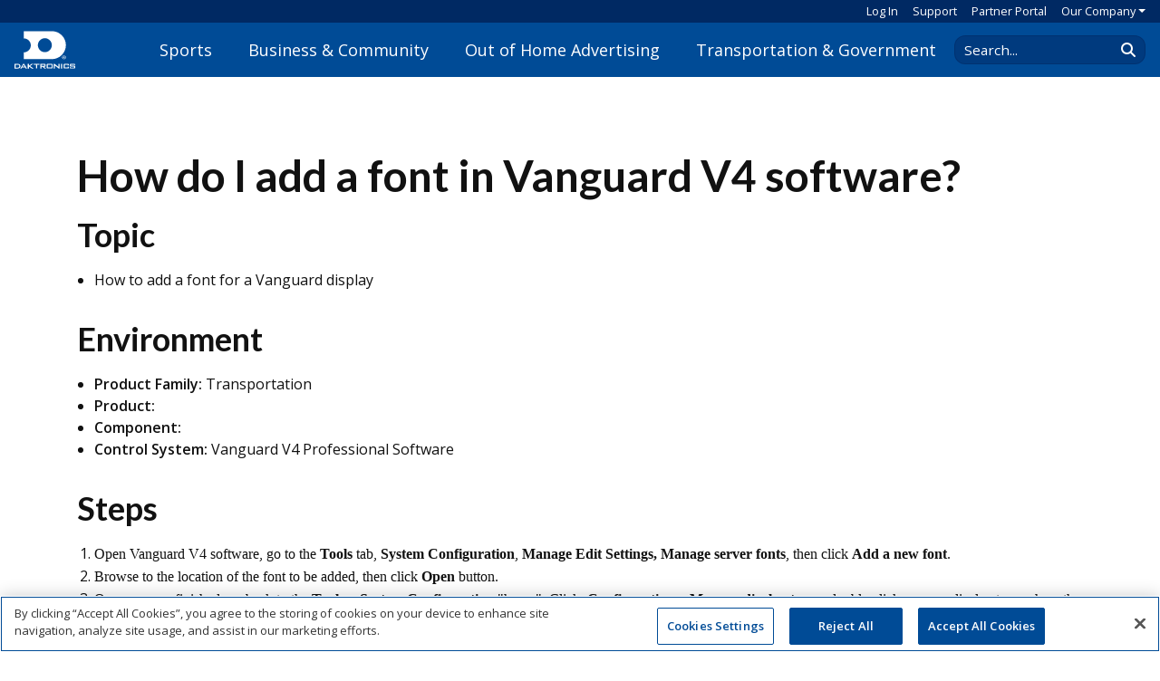

--- FILE ---
content_type: text/html; charset=utf-8
request_url: https://www.daktronics.com/en-us/support/kb/000013346
body_size: 11794
content:
<!doctype html>
<html lang="en-us">
<head>
    <meta charset="utf-8">
    <meta http-equiv="X-UA-Compatible" content="IE=edge,chrome=1">
    <meta name="viewport" content="width=device-width, initial-scale=1.0">
    <title>How do I add a font in Vanguard V4 software?</title>
    <meta name="description">
<script type="text/javascript" src="https://cdn.cookielaw.org/consent/bb76e84c-af95-4111-88dd-b241989e88d7/OtAutoBlock.js" ></script><script src="https://cdn.cookielaw.org/scripttemplates/otSDKStub.js" type="text/javascript" charset="UTF-8" data-domain-script="bb76e84c-af95-4111-88dd-b241989e88d7"></script><script type="text/javascript">function OptanonWrapper() {}</script>    <link rel="preconnect" crossorigin href="https://fonts.gstatic.com">
    <link rel="stylesheet" href="https://fonts.googleapis.com/css?family=Open&#x2B;Sans:400,600|Lato:400,700">
    <link href="/sb/css-core.css.v639040784587857017" rel="stylesheet" />
    <link rel="preconnect" crossorigin href="https://ka-p.fontawesome.com">
    <script crossorigin="anonymous" src="https://kit.fontawesome.com/16e7dda33a.js"></script>
    
    <script async src="https://www.googletagmanager.com/gtag/js?id=G-4WCTVGFZMS"></script>
    <script>
        window.dataLayer=window.dataLayer||[];
        function gtag() {dataLayer.push(arguments);}
        gtag('js', new Date());
        gtag('config', 'G-4WCTVGFZMS');
    </script>
    <script>
        (function (w,d,s,l,i){
        w[l]=w[l]||[];w[l].push({'gtm.start':new Date().getTime(),event:'gtm.js'});
        var f=d.getElementsByTagName(s)[0],j=d.createElement(s),dl=l!='dataLayer'?'&l='+l:'';
        j.async=true;j.src='https://www.googletagmanager.com/gtm.js?id='+i+dl;f.parentNode.insertBefore(j,f);
        })(window,document,'script','dataLayer','GTM-TPBQ77');
    </script>
    <script>
        !function(f,b,e,v,n,t,s)
        {if(f.fbq)return;n=f.fbq=function(){n.callMethod?
        n.callMethod.apply(n,arguments):n.queue.push(arguments)};
        if(!f._fbq)f._fbq=n;n.push=n;n.loaded=!0;n.version='2.0';
        n.queue=[];t=b.createElement(e);t.async=!0;
        t.src=v;s=b.getElementsByTagName(e)[0];
        s.parentNode.insertBefore(t,s)}(window,document,'script',
        'https://connect.facebook.net/en_US/fbevents.js');
        fbq('init', '1389555475627412');
        fbq('track', 'PageView');
    </script>
    <link rel="icon" type="image/png" sizes="16x16" href="https://www.daktronics.com/media/_site/favicon-16x16.png">
    <link rel="apple-touch-icon" sizes="76x76" href="https://www.daktronics.com/media/_site/apple-touch-icon-76x76.png">
    <link rel="apple-touch-icon" sizes="120x120" href="https://www.daktronics.com/media/_site/apple-touch-icon-120x120.png">
    <link rel="apple-touch-icon" sizes="152x152" href="https://www.daktronics.com/media/_site/apple-touch-icon-152x152.png">
    <link rel="apple-touch-icon" sizes="180x180" href="https://www.daktronics.com/media/_site/apple-touch-icon-180x180.png">
    <link rel="icon" sizes="128x128" href="https://www.daktronics.com/media/_site/android-touch-icon-128x128.png">
    <link rel="icon" sizes="192x192" href="https://www.daktronics.com/media/_site/android-touch-icon-192x192.png">
    <meta property="og:image" content="https://www.daktronics.com/media/_site/Daktronics-Profile-Image_400x400.jpg">
    <meta name="twitter:card" content="summary">
    <meta name="msapplication-config" content="https://www.daktronics.com/media/_site/IEconfig.xml">
</head>
<body>
    <noscript>
        <iframe src="https://www.googletagmanager.com/ns.html?id=GTM-TPBQ77" height="0" width="0" style="display:none;visibility:hidden"></iframe>
        <img height="1" width="1" style="display:none"
             src="https://www.facebook.com/tr?id=1389555475627412&ev=PageView&noscript=1" />
    </noscript>


<header id="header" class="printHide new-header">
	<nav class="dak-minornavbar px-3 d-none d-lg-flex align-items-center justify-content-end">
    <a class="dak-minornavbar-link" href="/Account/Login" id="sign-in-button">Log In</a>
            <a class="dak-minornavbar-link pl-3" href="/en-us/support">Support</a>
            <a class="dak-minornavbar-link pl-3" href="https://partner.daktronics.com/">Partner Portal</a>
            <div class="dropdown dak-minornavbar-dropdown pl-3">
                <a role="button"
                   class="dropdown-toggle dak-minornavbar-link dak-minornavbar-dropdown-toggle"
                   data-toggle="dropdown"
                   aria-haspopup="true"
                   aria-expanded="false">Our Company</a>
                <div class="dropdown-menu dak-minornavbar-dropdown-menu p-2 px-3">
                        <a href="/en-us/contact/pay-online" class="dropdown-item dak-dropdown-header-item px-0">Pay Online</a>
                        <a href="/en-us/contact" class="dropdown-item dak-dropdown-header-item px-0">Contact</a>
                        <a href="/en-us/about-us" class="dropdown-item dak-dropdown-header-item px-0">About Daktronics</a>
                        <a href="/en-us/employment" class="dropdown-item dak-dropdown-header-item px-0">Employment</a>
                        <a href="/en-us/news-media" class="dropdown-item dak-dropdown-header-item px-0">News, Blog &amp; Media</a>
                        <a href="/en-us/about-us/sustainability" class="dropdown-item dak-dropdown-header-item px-0">Sustainability Journey</a>
                        <a href="https://investor.daktronics.com/" class="dropdown-item dak-dropdown-header-item px-0">Investor</a>
                </div>
            </div>
		
	</nav>
	<nav class="dak-navbar d-flex justify-content-between align-items-center px-3">
		<a href="/" class="dak-nav-logo flex-xl-fill d-flex align-items-center">
			<img
			class="d-inline-block align-middle"
			style="width: 67px; height: 42px;"
			src="/media/_site/DakLogoWhite.svg"
			alt="Daktronics"
			title="Daktronics">
			<span></span>
		</a>
		<div id="mainNav" class="d-none d-xl-flex align-self-stretch mx-n3 pb-3 pb-xl-0">
<div id="header-menu_f3ed4a15-ec9b-4f62-8e44-5a8ac82f9713" class="dak-header-nav-item">
	<div class="d-flex align-items-center h-100">
		<a href="/en-us/markets/sports" class="dak-header-nav-item-link">Sports</a>
	</div>
		<div class="dak-header-menu">
			<div class="dak-header-menu-content">
				<div class="dak-header-menu-link-menus d-flex justify-content-between mx-n3">
						<div class="mx-3">
							<h4 class="dak-header-menu-links-heading">Level of Play</h4>
							<ul class="dak-header-menu-links">
									<li><a href="/en-us/markets/sports/parks-and-recreation">Park, Rec &amp; League Sports</a></li>
									<li><a href="/en-us/markets/sports/high-schools">High School</a></li>
									<li><a href="/en-us/markets/colleges">Colleges &amp; Universities</a></li>
									<li><a href="/en-us/markets/sports/minor-league-sports">Minor League</a></li>
									<li><a href="/en-us/markets/sports/major-league-sports-installation">Professional/Major League</a></li>
							</ul>
						</div>
						<div class="mx-3">
							<h4 class="dak-header-menu-links-heading">Products</h4>
							<ul class="dak-header-menu-links">
									<li><a href="/en-us/products/sports">Scoring &amp; Timing by Sport</a></li>
									<li><a href="/en-us/products/video-displays/sports-indoor">Indoor Video Boards</a></li>
									<li><a href="/en-us/products/video-displays/sports-outdoor">Outdoor Video Boards</a></li>
									<li><a href="/en-us/markets/sports/integrated-systems">Integrated Systems</a></li>
									<li><a href="/en-us/products/audio-systems">Sound Systems</a></li>
									<li><a href="/en-us/products/message-displays">Message Displays</a></li>
									<li class="mt-2"><a href="/en-us/products/sports">See More...</a></li>
							</ul>
						</div>
						<div class="mx-3">
							<h4 class="dak-header-menu-links-heading">Software &amp; Controllers</h4>
							<ul class="dak-header-menu-links">
									<li><a href="/en-us/products/software-and-controllers/all-sport-control-console">All Sport</a></li>
									<li><a href="/en-us/products/software-and-controllers/all-sport-pro">All Sport Pro</a></li>
									<li><a href="/en-us/products/software-and-controllers/all-sport-lite">All Sport Lite</a></li>
									<li><a href="/en-us/products/software-and-controllers/framewrx">FrameWrx</a></li>
									<li><a href="/en-us/products/software-and-controllers/show-control">Show Control</a></li>
									<li><a href="/en-us/products/software-and-controllers/venus-control-suite/live-events">Venus Control Suite</a></li>
									<li class="mt-2"><a href="/en-us/products/sports#Software">See More...</a></li>
							</ul>
						</div>
						<div class="mx-3">
							<h4 class="dak-header-menu-links-heading">Services</h4>
							<ul class="dak-header-menu-links">
									<li><a href="/en-us/markets/sports/high-schools/dakclassroom">DakClassroom</a></li>
									<li><a href="/creative-services">Creative Services - Pro &amp; College</a></li>
									<li><a href="/en-us/services/creative-services-schools">Creative Services - High School</a></li>
									<li><a href="/en-us/markets/sports/services/event-production">Event Production</a></li>
									<li><a href="/en-us/services/daktronics-sports-marketing">Daktronics Sports Marketing</a></li>
									<li><a href="/en-us/services/design-build-services">Design-Build Services</a></li>
									<li><a href="/en-us/services/sports-purchasing-options">Purchasing Options</a></li>
									<li class="mt-2"><a href="/en-us/markets/sports/services">See More...</a></li>
							</ul>
						</div>
				</div>
					<hr class="my-4" />
				<div class="dak-header-menu-featured d-flex justify-content-center align-items-center mx-n3">
						<a class=" mx-3 px-3" href="/en-us/markets/sports/why-daktronics">Why Choose Daktronics?</a>
						<a class=" mx-3 px-3" href="/en-us/markets/sports/blog">Blog</a>
						<a class=" mx-3 px-3" href="/en-us/markets/sports/projects">Photo Gallery</a>
						<a class="btn btn-outline-white mx-3 px-3" href="/en-us/products/sports/scoreboard-designer?vs=233&amp;vp=523&amp;vcp=9&amp;vscp=false&amp;sp=Football&amp;pc=3&amp;pp=true&amp;w=18&amp;ctrl=All%20Sport%20Pro&amp;fdcs=Vinyl&amp;fdp=0&amp;fdcc=41&amp;fdstc=41&amp;fdpt=54x216&amp;fdsc&amp;fdsp=false&amp;a=Square%20Truss&amp;as=3&amp;atc=41&amp;fddc=White&amp;k=Systems%2FSports%2FSport%3A&quot;Football&quot;%20AND%20%28Systems%2FEquipment%2FProduct%3A&quot;MS-2030&quot;%29">Design a Scoreboard</a>
				</div>
			</div>
		</div>
</div>
	<div class="dak-header-menu-page-overlay"></div>
<div id="header-menu_aea5ac45-503c-4837-8563-aef6c3f7a03d" class="dak-header-nav-item">
	<div class="d-flex align-items-center h-100">
		<a href="/en-us/markets/commercial" class="dak-header-nav-item-link">Business &amp; Community</a>
	</div>
		<div class="dak-header-menu">
			<div class="dak-header-menu-content">
				<div class="dak-header-menu-link-menus d-flex justify-content-between mx-n3">
						<div class="mx-3">
							<h4 class="dak-header-menu-links-heading">Markets</h4>
							<ul class="dak-header-menu-links">
									<li><a href="/en-us/markets/commercial/shopping-centers">Shopping Malls</a></li>
									<li><a href="/en-us/markets/commercial/petroleum">Petroleum / Convenience Stores</a></li>
									<li><a href="/en-us/markets/worship">Worship</a></li>
									<li><a href="/en-us/markets/commercial/healthcare">Healthcare</a></li>
									<li><a href="/en-us/markets/commercial/national-brand-digital-sign-program">National Brands</a></li>
									<li class="mt-2"><a href="/en-us/markets/commercial">See More...</a></li>
							</ul>
						</div>
						<div class="mx-3">
							<h4 class="dak-header-menu-links-heading">Products</h4>
							<ul class="dak-header-menu-links">
									<li><a href="/en-us/products/message-displays/galaxy-gs6">Message Displays</a></li>
									<li><a href="/en-us/products/digit-price-displays">Price Digit Displays</a></li>
									<li><a href="/en-us/products/video-displays/video-wall">Video Walls</a></li>
									<li><a href="/en-us/products/digital-menu-boards">Digital Menu Boards</a></li>
									<li class="mt-2"><a href="/en-us/markets/commercial/products">See More...</a></li>
							</ul>
						</div>
						<div class="mx-3">
							<h4 class="dak-header-menu-links-heading">Software &amp; Controllers</h4>
							<ul class="dak-header-menu-links">
									<li><a href="/en-us/products/software-and-controllers/venus-control-suite">Venus Control Suite</a></li>
									<li><a href="/en-us/products/software-and-controllers/framewrx">FrameWrx</a></li>
									<li><a href="/en-us/products/software-and-controllers/price-display-control-kits">Price Display Control Kits</a></li>
									<li class="mt-2"><a href="/en-us/markets/commercial/products#Software">See More...</a></li>
							</ul>
						</div>
						<div class="mx-3">
							<h4 class="dak-header-menu-links-heading">Services</h4>
							<ul class="dak-header-menu-links">
									<li><a href="/en-us/services/creative-services-commercial">Creative Services</a></li>
									<li><a href="/en-us/learning-and-resources/regulation-and-legislation">Sign Legislation</a></li>
									<li><a href="/en-us/services/financing">Financing</a></li>
							</ul>
						</div>
				</div>
					<hr class="my-4" />
				<div class="dak-header-menu-featured d-flex justify-content-center align-items-center mx-n3">
						<a class=" mx-3 px-3" href="/en-us/markets/commercial/why-daktronics">Why Choose Daktronics?</a>
						<a class=" mx-3 px-3" href="/en-us/markets/commercial/blog">Blog</a>
						<a class=" mx-3 px-3" href="/en-us/markets/commercial/projects">Photo Gallery</a>
						<a class="btn btn-outline-white mx-3 px-3" href="/en-us/markets/commercial/reimagine-with-digital">Reimagine Your Business</a>
				</div>
			</div>
		</div>
</div>
	<div class="dak-header-menu-page-overlay"></div>
<div id="header-menu_14d4e46a-f332-4bbf-a853-6d4b5a9882fb" class="dak-header-nav-item">
	<div class="d-flex align-items-center h-100">
		<a href="/en-us/markets/out-of-home-advertising" class="dak-header-nav-item-link">Out of Home Advertising</a>
	</div>
		<div class="dak-header-menu">
			<div class="dak-header-menu-content">
				<div class="dak-header-menu-link-menus d-flex justify-content-between mx-n3">
						<div class="mx-3">
							<h4 class="dak-header-menu-links-heading">Products</h4>
							<ul class="dak-header-menu-links">
									<li><a href="/en-us/products/digital-billboards">Digital Billboards</a></li>
									<li><a href="/en-us/products/digital-street-furniture">Digital Street Furniture</a></li>
									<li><a href="/en-us/products/digital-billboards/lightdirect">LightDirect Billboards</a></li>
									<li><a href="/en-us/products/wallscapes-urban-billboards">Wallscapes &amp; Urban Billboards</a></li>
									<li class="mt-2"><a href="/en-us/products/advertising-displays">See More...</a></li>
							</ul>
						</div>
						<div class="mx-3">
							<h4 class="dak-header-menu-links-heading">Software</h4>
							<ul class="dak-header-menu-links">
									<li><a href="/en-us/products/software-and-controllers/venus-control-suite/out-of-home">Venus Control Suite</a></li>
							</ul>
						</div>
						<div class="mx-3">
							<h4 class="dak-header-menu-links-heading">Services</h4>
							<ul class="dak-header-menu-links">
									<li><a href="/en-us/markets/out-of-home-advertising/why-daktronics/ad-sales-strategy">Ad Sales Strategy</a></li>
									<li><a href="/en-us/products/digital-billboards/tour-request">Digital Billboard Tour</a></li>
									<li><a href="/en-us/markets/out-of-home-advertising/why-daktronics">Value-Added Services</a></li>
							</ul>
						</div>
				</div>
					<hr class="my-4" />
				<div class="dak-header-menu-featured d-flex justify-content-center align-items-center mx-n3">
						<a class=" mx-3 px-3" href="/en-us/markets/out-of-home-advertising/why-daktronics">Why Choose Daktronics?</a>
						<a class=" mx-3 px-3" href="/en-us/markets/out-of-home-advertising/blog">Blog</a>
						<a class=" mx-3 px-3" href="/en-us/markets/out-of-home-advertising/projects">Photo Gallery</a>
						<a class="btn btn-outline-white mx-3 px-3" href="/en-us/products/digital-billboards/ooh-roi-calculator">Calculate Potential ROI</a>
				</div>
			</div>
		</div>
</div>
	<div class="dak-header-menu-page-overlay"></div>
<div id="header-menu_b862f3a9-991f-41ab-b9bb-bb0de4a218c7" class="dak-header-nav-item">
	<div class="d-flex align-items-center h-100">
		<a href="/en-us/markets/transportation" class="dak-header-nav-item-link">Transportation &amp; Government</a>
	</div>
		<div class="dak-header-menu">
			<div class="dak-header-menu-content">
				<div class="dak-header-menu-link-menus d-flex justify-content-between mx-n3">
						<div class="mx-3">
							<h4 class="dak-header-menu-links-heading">Markets</h4>
							<ul class="dak-header-menu-links">
									<li><a href="/en-us/markets/transportation/airports">Airports</a></li>
									<li><a href="/en-us/markets/transportation/its">Intelligent Transportation Systems</a></li>
									<li><a href="/en-us/markets/transportation/its/transportation-operations-centers">Operations Centers</a></li>
									<li><a href="/en-us/markets/transportation/parking">Parking</a></li>
									<li><a href="/en-us/markets/transportation/public-transport">Public Transport</a></li>
									<li><a href="/en-us/markets/transportation/government-and-military">Government &amp; Military</a></li>
							</ul>
						</div>
						<div class="mx-3">
							<h4 class="dak-header-menu-links-heading">Products</h4>
							<ul class="dak-header-menu-links">
									<li><a href="/en-us/products/its-dynamic-message-signs">Dynamic Message Signs</a></li>
									<li><a href="/en-us/products/video-displays/video-wall/chip-on-board">Indoor Video (COB)</a></li>
									<li><a href="/en-us/products/message-displays">Message Displays</a></li>
									<li><a href="/en-us/products/message-displays/af-6700">Platform Displays</a></li>
									<li><a href="/en-us/products/space-availability-displays">Space Availability Displays</a></li>
									<li class="mt-2"><a href="/en-us/markets/transportation/products">See More...</a></li>
							</ul>
						</div>
						<div class="mx-3">
							<h4 class="dak-header-menu-links-heading">Software &amp; Controllers</h4>
							<ul class="dak-header-menu-links">
									<li><a href="/en-us/products/software-and-controllers/vanguard/professional">Vanguard v4 (Professional)</a></li>
									<li><a href="/en-us/products/software-and-controllers/vanguard/standard">Vanguard v4 (Standard)</a></li>
									<li class="mt-2"><a href="/en-us/products/software-and-controllers/vanguard">See More...</a></li>
							</ul>
						</div>
				</div>
					<hr class="my-4" />
				<div class="dak-header-menu-featured d-flex justify-content-center align-items-center mx-n3">
						<a class=" mx-3 px-3" href="/en-us/markets/transportation">Why Choose Daktronics?</a>
						<a class=" mx-3 px-3" href="/en-us/markets/transportation/blog">Blog</a>
						<a class=" mx-3 px-3" href="/en-us/markets/transportation/projects">Photo Gallery</a>
						<a class="btn btn-outline-white mx-3 px-3" href="/en-us/markets/transportation#Contact">Connect with Sales</a>
				</div>
			</div>
		</div>
</div>
	<div class="dak-header-menu-page-overlay"></div>
		</div>
		<div class="form-inline d-none d-xl-flex pl-3 pt-3 pt-xl-0">
			<div class="input-group header-search">
				<input type="text"
					   placeholder="Search..."
					   class="form-control header-search-input"
					   aria-label="Search Daktronics"
					   data-goto="/en-us/search" />
				<div class="input-group-append">
					<span class="input-group-text header-search-button"
						  data-target=".header-search-input">
						<i class="fas fa-search"></i>
					</span>
				</div>
			</div>
		</div>
		<div class="d-flex d-xl-none align-items-center">
			<div id="mobile-header-search" class="mobile-header-search collapse width mr-4">
				<div class="input-group header-search" style="width:200px">
					<input type="text"
						   placeholder="Search..."
						   class="form-control header-search-input"
						   aria-label="Search Daktronics"
						   data-goto="/en-us/search" />
					<div class="input-group-append">
						<span class="input-group-text header-search-button"
							  data-target=".header-search-input">
							<i class="fas fa-search"></i>
						</span>
					</div>
				</div>
			</div>
			<a
				class="mobile-search-icon mobile-header-icon dak-nav-search-icon d-none d-sm-inline mr-4"
				href="/en-us/search"
				><i class="fas fa-search"></i></a
			>
			<a id="hamburger-nav-button"
				role="button"
			    class="mobile-header-icon dak-nav-hamburger"
				href="#"
			    data-target="#mobile-header-menu"
				aria-controls="mobile-header-menu"
				aria-expanded="false"
				aria-label="Toggle navigation"
				><i class="fas fa-bars"></i></a
			>
		</div>
        <div id="mobile-header-menu">
	<div class="mobile-header-menu-content">
		<div class="mobile-header-menu-header d-flex align-items-center">
			    <a href="/Account/Login" class="mx-3 flex-grow-1">Log In</a>

				<a class="mobile-header-icon mr-4"
				   href="/en-us/search"><i class="fas fa-search"></i></a>
			<a id="mobile-header-menu-close"
				role="button"
				class="mobile-header-icon py-3 mr-3"
				href="#"
				data-target="#mobile-header-menu"
				aria-controls="mobile-header-menu"
				aria-expanded="false"
				aria-label="Toggle navigation"><i class="fas fa-xmark-large"></i></a>
		</div>
		<div class="mobile-header-menu-nav">
					<div class="py-3 d-flex justify-content-between align-items-center mobile-nav-sub-menu-link"
						 role="button"
						 data-target="#mobile-menu_f3ed4a15-ec9b-4f62-8e44-5a8ac82f9713">
						<h4 class="m-0">Sports</h4>
						<i class="fa-solid fa-chevron-right"></i>
					</div>
					<div class="py-3 d-flex justify-content-between align-items-center mobile-nav-sub-menu-link"
						 role="button"
						 data-target="#mobile-menu_aea5ac45-503c-4837-8563-aef6c3f7a03d">
						<h4 class="m-0">Business &amp; Community</h4>
						<i class="fa-solid fa-chevron-right"></i>
					</div>
					<div class="py-3 d-flex justify-content-between align-items-center mobile-nav-sub-menu-link"
						 role="button"
						 data-target="#mobile-menu_14d4e46a-f332-4bbf-a853-6d4b5a9882fb">
						<h4 class="m-0">Out of Home Advertising</h4>
						<i class="fa-solid fa-chevron-right"></i>
					</div>
					<div class="py-3 d-flex justify-content-between align-items-center mobile-nav-sub-menu-link"
						 role="button"
						 data-target="#mobile-menu_b862f3a9-991f-41ab-b9bb-bb0de4a218c7">
						<h4 class="m-0">Transportation &amp; Government</h4>
						<i class="fa-solid fa-chevron-right"></i>
					</div>
				<div class="py-3 d-flex justify-content-between align-items-center mobile-nav-sub-menu-link"
					 role="button"
					 data-target="#mobile-menu_ccd6e46b-1ef0-4205-bb95-ebd28fecfe56">
					<h4 class="m-0">Our Company</h4>
					<i class="fa-solid fa-chevron-right"></i>
				</div>
				<div class="py-3 d-flex justify-content-between align-items-center mobile-nav-sub-menu-link">
					<h4 class="m-0"><a href="/en-us/support">Support</a></h4>
				</div>
				<div class="py-3 d-flex justify-content-between align-items-center mobile-nav-sub-menu-link">
					<h4 class="m-0"><a href="https://partner.daktronics.com/">Partner Portal</a></h4>
				</div>
		</div>
<div
	id="mobile-menu_f3ed4a15-ec9b-4f62-8e44-5a8ac82f9713"
	class="mobile-nav-sub-menu">
	<div
		class="py-3 mobile-nav-sub-menu-back"
		role="button"
		data-target="#mobile-menu_f3ed4a15-ec9b-4f62-8e44-5a8ac82f9713">
		<i class="fa-solid fa-chevron-left"></i>
		<h4 class="m-0 ml-2 d-inline">Sports</h4> 
	</div>
		<div
			class="py-3 mobile-nav-sub-menu-link-category d-flex justify-content-between align-items-center"
			role="button"
			data-toggle="collapse"
			data-target="#mobile-link-category_85d19751-edd9-4444-894d-c759157341db"
			aria-expanded="false">
			<h4 class="m-0">Level of Play</h4>
            <i class="fa-solid fa-chevron-down"></i>
		</div>
		<div
			id="mobile-link-category_85d19751-edd9-4444-894d-c759157341db"
			class="collapse"
			data-parent="#mobile-menu_f3ed4a15-ec9b-4f62-8e44-5a8ac82f9713">
			<ul class="dak-header-menu-links mb-3">
					<li class="my-1"><a href="/en-us/markets/sports/parks-and-recreation">Park, Rec &amp; League Sports</a></li>
					<li class="my-1"><a href="/en-us/markets/sports/high-schools">High School</a></li>
					<li class="my-1"><a href="/en-us/markets/colleges">Colleges &amp; Universities</a></li>
					<li class="my-1"><a href="/en-us/markets/sports/minor-league-sports">Minor League</a></li>
					<li class="my-1"><a href="/en-us/markets/sports/major-league-sports-installation">Professional/Major League</a></li>
			</ul>
		</div>
		<hr class="m-0" />
		<div
			class="py-3 mobile-nav-sub-menu-link-category d-flex justify-content-between align-items-center"
			role="button"
			data-toggle="collapse"
			data-target="#mobile-link-category_6ceab6bd-ea64-41aa-8b2e-73e7b1cd2db8"
			aria-expanded="false">
			<h4 class="m-0">Products</h4>
            <i class="fa-solid fa-chevron-down"></i>
		</div>
		<div
			id="mobile-link-category_6ceab6bd-ea64-41aa-8b2e-73e7b1cd2db8"
			class="collapse"
			data-parent="#mobile-menu_f3ed4a15-ec9b-4f62-8e44-5a8ac82f9713">
			<ul class="dak-header-menu-links mb-3">
					<li class="my-1"><a href="/en-us/products/sports">Scoring &amp; Timing by Sport</a></li>
					<li class="my-1"><a href="/en-us/products/video-displays/sports-indoor">Indoor Video Boards</a></li>
					<li class="my-1"><a href="/en-us/products/video-displays/sports-outdoor">Outdoor Video Boards</a></li>
					<li class="my-1"><a href="/en-us/markets/sports/integrated-systems">Integrated Systems</a></li>
					<li class="my-1"><a href="/en-us/products/audio-systems">Sound Systems</a></li>
					<li class="my-1"><a href="/en-us/products/message-displays">Message Displays</a></li>
					<li class="mt-3"><a href="/en-us/products/sports">See More...</a></li>
			</ul>
		</div>
		<hr class="m-0" />
		<div
			class="py-3 mobile-nav-sub-menu-link-category d-flex justify-content-between align-items-center"
			role="button"
			data-toggle="collapse"
			data-target="#mobile-link-category_80716c13-139d-42d9-b4f3-ce7596ad117f"
			aria-expanded="false">
			<h4 class="m-0">Software &amp; Controllers</h4>
            <i class="fa-solid fa-chevron-down"></i>
		</div>
		<div
			id="mobile-link-category_80716c13-139d-42d9-b4f3-ce7596ad117f"
			class="collapse"
			data-parent="#mobile-menu_f3ed4a15-ec9b-4f62-8e44-5a8ac82f9713">
			<ul class="dak-header-menu-links mb-3">
					<li class="my-1"><a href="/en-us/products/software-and-controllers/all-sport-control-console">All Sport</a></li>
					<li class="my-1"><a href="/en-us/products/software-and-controllers/all-sport-pro">All Sport Pro</a></li>
					<li class="my-1"><a href="/en-us/products/software-and-controllers/all-sport-lite">All Sport Lite</a></li>
					<li class="my-1"><a href="/en-us/products/software-and-controllers/framewrx">FrameWrx</a></li>
					<li class="my-1"><a href="/en-us/products/software-and-controllers/show-control">Show Control</a></li>
					<li class="my-1"><a href="/en-us/products/software-and-controllers/venus-control-suite/live-events">Venus Control Suite</a></li>
					<li class="mt-3"><a href="/en-us/products/sports#Software">See More...</a></li>
			</ul>
		</div>
		<hr class="m-0" />
		<div
			class="py-3 mobile-nav-sub-menu-link-category d-flex justify-content-between align-items-center"
			role="button"
			data-toggle="collapse"
			data-target="#mobile-link-category_58bde1ba-60c6-4058-97dc-e3358e9c0759"
			aria-expanded="false">
			<h4 class="m-0">Services</h4>
            <i class="fa-solid fa-chevron-down"></i>
		</div>
		<div
			id="mobile-link-category_58bde1ba-60c6-4058-97dc-e3358e9c0759"
			class="collapse"
			data-parent="#mobile-menu_f3ed4a15-ec9b-4f62-8e44-5a8ac82f9713">
			<ul class="dak-header-menu-links mb-3">
					<li class="my-1"><a href="/en-us/markets/sports/high-schools/dakclassroom">DakClassroom</a></li>
					<li class="my-1"><a href="/creative-services">Creative Services - Pro &amp; College</a></li>
					<li class="my-1"><a href="/en-us/services/creative-services-schools">Creative Services - High School</a></li>
					<li class="my-1"><a href="/en-us/markets/sports/services/event-production">Event Production</a></li>
					<li class="my-1"><a href="/en-us/services/daktronics-sports-marketing">Daktronics Sports Marketing</a></li>
					<li class="my-1"><a href="/en-us/services/design-build-services">Design-Build Services</a></li>
					<li class="my-1"><a href="/en-us/services/sports-purchasing-options">Purchasing Options</a></li>
					<li class="mt-3"><a href="/en-us/markets/sports/services">See More...</a></li>
			</ul>
		</div>
		<hr class="m-0" />
	<div class="py-3">
				<h4 class="my-3"><a href="/en-us/markets/sports/why-daktronics">Why Choose Daktronics?</a></h4>
				<h4 class="my-3"><a href="/en-us/markets/sports/blog">Blog</a></h4>
				<h4 class="my-3"><a href="/en-us/markets/sports/projects">Photo Gallery</a></h4>
				<a class="btn btn-outline-white my-3 font-weight-bold" href="/en-us/products/sports/scoreboard-designer?vs=233&amp;vp=523&amp;vcp=9&amp;vscp=false&amp;sp=Football&amp;pc=3&amp;pp=true&amp;w=18&amp;ctrl=All%20Sport%20Pro&amp;fdcs=Vinyl&amp;fdp=0&amp;fdcc=41&amp;fdstc=41&amp;fdpt=54x216&amp;fdsc&amp;fdsp=false&amp;a=Square%20Truss&amp;as=3&amp;atc=41&amp;fddc=White&amp;k=Systems%2FSports%2FSport%3A&quot;Football&quot;%20AND%20%28Systems%2FEquipment%2FProduct%3A&quot;MS-2030&quot;%29">Design a Scoreboard</a>
	</div>
</div><div
	id="mobile-menu_aea5ac45-503c-4837-8563-aef6c3f7a03d"
	class="mobile-nav-sub-menu">
	<div
		class="py-3 mobile-nav-sub-menu-back"
		role="button"
		data-target="#mobile-menu_aea5ac45-503c-4837-8563-aef6c3f7a03d">
		<i class="fa-solid fa-chevron-left"></i>
		<h4 class="m-0 ml-2 d-inline">Business &amp; Community</h4> 
	</div>
		<div
			class="py-3 mobile-nav-sub-menu-link-category d-flex justify-content-between align-items-center"
			role="button"
			data-toggle="collapse"
			data-target="#mobile-link-category_f642848b-6f9c-4398-a106-025acc4645cf"
			aria-expanded="false">
			<h4 class="m-0">Markets</h4>
            <i class="fa-solid fa-chevron-down"></i>
		</div>
		<div
			id="mobile-link-category_f642848b-6f9c-4398-a106-025acc4645cf"
			class="collapse"
			data-parent="#mobile-menu_aea5ac45-503c-4837-8563-aef6c3f7a03d">
			<ul class="dak-header-menu-links mb-3">
					<li class="my-1"><a href="/en-us/markets/commercial/shopping-centers">Shopping Malls</a></li>
					<li class="my-1"><a href="/en-us/markets/commercial/petroleum">Petroleum / Convenience Stores</a></li>
					<li class="my-1"><a href="/en-us/markets/worship">Worship</a></li>
					<li class="my-1"><a href="/en-us/markets/commercial/healthcare">Healthcare</a></li>
					<li class="my-1"><a href="/en-us/markets/commercial/national-brand-digital-sign-program">National Brands</a></li>
					<li class="mt-3"><a href="/en-us/markets/commercial">See More...</a></li>
			</ul>
		</div>
		<hr class="m-0" />
		<div
			class="py-3 mobile-nav-sub-menu-link-category d-flex justify-content-between align-items-center"
			role="button"
			data-toggle="collapse"
			data-target="#mobile-link-category_a04652e9-670b-4458-bc3b-1029c1537bdc"
			aria-expanded="false">
			<h4 class="m-0">Products</h4>
            <i class="fa-solid fa-chevron-down"></i>
		</div>
		<div
			id="mobile-link-category_a04652e9-670b-4458-bc3b-1029c1537bdc"
			class="collapse"
			data-parent="#mobile-menu_aea5ac45-503c-4837-8563-aef6c3f7a03d">
			<ul class="dak-header-menu-links mb-3">
					<li class="my-1"><a href="/en-us/products/message-displays/galaxy-gs6">Message Displays</a></li>
					<li class="my-1"><a href="/en-us/products/digit-price-displays">Price Digit Displays</a></li>
					<li class="my-1"><a href="/en-us/products/video-displays/video-wall">Video Walls</a></li>
					<li class="my-1"><a href="/en-us/products/digital-menu-boards">Digital Menu Boards</a></li>
					<li class="mt-3"><a href="/en-us/markets/commercial/products">See More...</a></li>
			</ul>
		</div>
		<hr class="m-0" />
		<div
			class="py-3 mobile-nav-sub-menu-link-category d-flex justify-content-between align-items-center"
			role="button"
			data-toggle="collapse"
			data-target="#mobile-link-category_99b32067-4932-4490-b901-b65fb936e1c5"
			aria-expanded="false">
			<h4 class="m-0">Software &amp; Controllers</h4>
            <i class="fa-solid fa-chevron-down"></i>
		</div>
		<div
			id="mobile-link-category_99b32067-4932-4490-b901-b65fb936e1c5"
			class="collapse"
			data-parent="#mobile-menu_aea5ac45-503c-4837-8563-aef6c3f7a03d">
			<ul class="dak-header-menu-links mb-3">
					<li class="my-1"><a href="/en-us/products/software-and-controllers/venus-control-suite">Venus Control Suite</a></li>
					<li class="my-1"><a href="/en-us/products/software-and-controllers/framewrx">FrameWrx</a></li>
					<li class="my-1"><a href="/en-us/products/software-and-controllers/price-display-control-kits">Price Display Control Kits</a></li>
					<li class="mt-3"><a href="/en-us/markets/commercial/products#Software">See More...</a></li>
			</ul>
		</div>
		<hr class="m-0" />
		<div
			class="py-3 mobile-nav-sub-menu-link-category d-flex justify-content-between align-items-center"
			role="button"
			data-toggle="collapse"
			data-target="#mobile-link-category_77f40250-069e-4ae3-9645-60b88c097054"
			aria-expanded="false">
			<h4 class="m-0">Services</h4>
            <i class="fa-solid fa-chevron-down"></i>
		</div>
		<div
			id="mobile-link-category_77f40250-069e-4ae3-9645-60b88c097054"
			class="collapse"
			data-parent="#mobile-menu_aea5ac45-503c-4837-8563-aef6c3f7a03d">
			<ul class="dak-header-menu-links mb-3">
					<li class="my-1"><a href="/en-us/services/creative-services-commercial">Creative Services</a></li>
					<li class="my-1"><a href="/en-us/learning-and-resources/regulation-and-legislation">Sign Legislation</a></li>
					<li class="my-1"><a href="/en-us/services/financing">Financing</a></li>
			</ul>
		</div>
		<hr class="m-0" />
	<div class="py-3">
				<h4 class="my-3"><a href="/en-us/markets/commercial/why-daktronics">Why Choose Daktronics?</a></h4>
				<h4 class="my-3"><a href="/en-us/markets/commercial/blog">Blog</a></h4>
				<h4 class="my-3"><a href="/en-us/markets/commercial/projects">Photo Gallery</a></h4>
				<a class="btn btn-outline-white my-3 font-weight-bold" href="/en-us/markets/commercial/reimagine-with-digital">Reimagine Your Business</a>
	</div>
</div><div
	id="mobile-menu_14d4e46a-f332-4bbf-a853-6d4b5a9882fb"
	class="mobile-nav-sub-menu">
	<div
		class="py-3 mobile-nav-sub-menu-back"
		role="button"
		data-target="#mobile-menu_14d4e46a-f332-4bbf-a853-6d4b5a9882fb">
		<i class="fa-solid fa-chevron-left"></i>
		<h4 class="m-0 ml-2 d-inline">Out of Home Advertising</h4> 
	</div>
		<div
			class="py-3 mobile-nav-sub-menu-link-category d-flex justify-content-between align-items-center"
			role="button"
			data-toggle="collapse"
			data-target="#mobile-link-category_62cabe50-a736-4901-b9d5-7c0732b7822b"
			aria-expanded="false">
			<h4 class="m-0">Products</h4>
            <i class="fa-solid fa-chevron-down"></i>
		</div>
		<div
			id="mobile-link-category_62cabe50-a736-4901-b9d5-7c0732b7822b"
			class="collapse"
			data-parent="#mobile-menu_14d4e46a-f332-4bbf-a853-6d4b5a9882fb">
			<ul class="dak-header-menu-links mb-3">
					<li class="my-1"><a href="/en-us/products/digital-billboards">Digital Billboards</a></li>
					<li class="my-1"><a href="/en-us/products/digital-street-furniture">Digital Street Furniture</a></li>
					<li class="my-1"><a href="/en-us/products/digital-billboards/lightdirect">LightDirect Billboards</a></li>
					<li class="my-1"><a href="/en-us/products/wallscapes-urban-billboards">Wallscapes &amp; Urban Billboards</a></li>
					<li class="mt-3"><a href="/en-us/products/advertising-displays">See More...</a></li>
			</ul>
		</div>
		<hr class="m-0" />
		<div
			class="py-3 mobile-nav-sub-menu-link-category d-flex justify-content-between align-items-center"
			role="button"
			data-toggle="collapse"
			data-target="#mobile-link-category_b3e1282d-724c-4d1f-940f-f92b6f3f20a0"
			aria-expanded="false">
			<h4 class="m-0">Software</h4>
            <i class="fa-solid fa-chevron-down"></i>
		</div>
		<div
			id="mobile-link-category_b3e1282d-724c-4d1f-940f-f92b6f3f20a0"
			class="collapse"
			data-parent="#mobile-menu_14d4e46a-f332-4bbf-a853-6d4b5a9882fb">
			<ul class="dak-header-menu-links mb-3">
					<li class="my-1"><a href="/en-us/products/software-and-controllers/venus-control-suite/out-of-home">Venus Control Suite</a></li>
			</ul>
		</div>
		<hr class="m-0" />
		<div
			class="py-3 mobile-nav-sub-menu-link-category d-flex justify-content-between align-items-center"
			role="button"
			data-toggle="collapse"
			data-target="#mobile-link-category_2fb2659e-a00c-467b-a768-539178a8a715"
			aria-expanded="false">
			<h4 class="m-0">Services</h4>
            <i class="fa-solid fa-chevron-down"></i>
		</div>
		<div
			id="mobile-link-category_2fb2659e-a00c-467b-a768-539178a8a715"
			class="collapse"
			data-parent="#mobile-menu_14d4e46a-f332-4bbf-a853-6d4b5a9882fb">
			<ul class="dak-header-menu-links mb-3">
					<li class="my-1"><a href="/en-us/markets/out-of-home-advertising/why-daktronics/ad-sales-strategy">Ad Sales Strategy</a></li>
					<li class="my-1"><a href="/en-us/products/digital-billboards/tour-request">Digital Billboard Tour</a></li>
					<li class="my-1"><a href="/en-us/markets/out-of-home-advertising/why-daktronics">Value-Added Services</a></li>
			</ul>
		</div>
		<hr class="m-0" />
	<div class="py-3">
				<h4 class="my-3"><a href="/en-us/markets/out-of-home-advertising/why-daktronics">Why Choose Daktronics?</a></h4>
				<h4 class="my-3"><a href="/en-us/markets/out-of-home-advertising/blog">Blog</a></h4>
				<h4 class="my-3"><a href="/en-us/markets/out-of-home-advertising/projects">Photo Gallery</a></h4>
				<a class="btn btn-outline-white my-3 font-weight-bold" href="/en-us/products/digital-billboards/ooh-roi-calculator">Calculate Potential ROI</a>
	</div>
</div><div
	id="mobile-menu_b862f3a9-991f-41ab-b9bb-bb0de4a218c7"
	class="mobile-nav-sub-menu">
	<div
		class="py-3 mobile-nav-sub-menu-back"
		role="button"
		data-target="#mobile-menu_b862f3a9-991f-41ab-b9bb-bb0de4a218c7">
		<i class="fa-solid fa-chevron-left"></i>
		<h4 class="m-0 ml-2 d-inline">Transportation &amp; Government</h4> 
	</div>
		<div
			class="py-3 mobile-nav-sub-menu-link-category d-flex justify-content-between align-items-center"
			role="button"
			data-toggle="collapse"
			data-target="#mobile-link-category_60bef885-7eab-4dd0-80d5-a10f183fac2c"
			aria-expanded="false">
			<h4 class="m-0">Markets</h4>
            <i class="fa-solid fa-chevron-down"></i>
		</div>
		<div
			id="mobile-link-category_60bef885-7eab-4dd0-80d5-a10f183fac2c"
			class="collapse"
			data-parent="#mobile-menu_b862f3a9-991f-41ab-b9bb-bb0de4a218c7">
			<ul class="dak-header-menu-links mb-3">
					<li class="my-1"><a href="/en-us/markets/transportation/airports">Airports</a></li>
					<li class="my-1"><a href="/en-us/markets/transportation/its">Intelligent Transportation Systems</a></li>
					<li class="my-1"><a href="/en-us/markets/transportation/its/transportation-operations-centers">Operations Centers</a></li>
					<li class="my-1"><a href="/en-us/markets/transportation/parking">Parking</a></li>
					<li class="my-1"><a href="/en-us/markets/transportation/public-transport">Public Transport</a></li>
					<li class="my-1"><a href="/en-us/markets/transportation/government-and-military">Government &amp; Military</a></li>
			</ul>
		</div>
		<hr class="m-0" />
		<div
			class="py-3 mobile-nav-sub-menu-link-category d-flex justify-content-between align-items-center"
			role="button"
			data-toggle="collapse"
			data-target="#mobile-link-category_6fce64cb-1c73-4192-90c7-c73ebc471f1d"
			aria-expanded="false">
			<h4 class="m-0">Products</h4>
            <i class="fa-solid fa-chevron-down"></i>
		</div>
		<div
			id="mobile-link-category_6fce64cb-1c73-4192-90c7-c73ebc471f1d"
			class="collapse"
			data-parent="#mobile-menu_b862f3a9-991f-41ab-b9bb-bb0de4a218c7">
			<ul class="dak-header-menu-links mb-3">
					<li class="my-1"><a href="/en-us/products/its-dynamic-message-signs">Dynamic Message Signs</a></li>
					<li class="my-1"><a href="/en-us/products/video-displays/video-wall/chip-on-board">Indoor Video (COB)</a></li>
					<li class="my-1"><a href="/en-us/products/message-displays">Message Displays</a></li>
					<li class="my-1"><a href="/en-us/products/message-displays/af-6700">Platform Displays</a></li>
					<li class="my-1"><a href="/en-us/products/space-availability-displays">Space Availability Displays</a></li>
					<li class="mt-3"><a href="/en-us/markets/transportation/products">See More...</a></li>
			</ul>
		</div>
		<hr class="m-0" />
		<div
			class="py-3 mobile-nav-sub-menu-link-category d-flex justify-content-between align-items-center"
			role="button"
			data-toggle="collapse"
			data-target="#mobile-link-category_aecbc00f-344c-4107-8989-1858bac4c5f5"
			aria-expanded="false">
			<h4 class="m-0">Software &amp; Controllers</h4>
            <i class="fa-solid fa-chevron-down"></i>
		</div>
		<div
			id="mobile-link-category_aecbc00f-344c-4107-8989-1858bac4c5f5"
			class="collapse"
			data-parent="#mobile-menu_b862f3a9-991f-41ab-b9bb-bb0de4a218c7">
			<ul class="dak-header-menu-links mb-3">
					<li class="my-1"><a href="/en-us/products/software-and-controllers/vanguard/professional">Vanguard v4 (Professional)</a></li>
					<li class="my-1"><a href="/en-us/products/software-and-controllers/vanguard/standard">Vanguard v4 (Standard)</a></li>
					<li class="mt-3"><a href="/en-us/products/software-and-controllers/vanguard">See More...</a></li>
			</ul>
		</div>
		<hr class="m-0" />
	<div class="py-3">
				<h4 class="my-3"><a href="/en-us/markets/transportation">Why Choose Daktronics?</a></h4>
				<h4 class="my-3"><a href="/en-us/markets/transportation/blog">Blog</a></h4>
				<h4 class="my-3"><a href="/en-us/markets/transportation/projects">Photo Gallery</a></h4>
				<a class="btn btn-outline-white my-3 font-weight-bold" href="/en-us/markets/transportation#Contact">Connect with Sales</a>
	</div>
</div>				<div id="mobile-menu_ccd6e46b-1ef0-4205-bb95-ebd28fecfe56"
					 class="mobile-nav-sub-menu">
					<div class="py-3 mobile-nav-sub-menu-back"
						 role="button"
						 data-target="#mobile-menu_ccd6e46b-1ef0-4205-bb95-ebd28fecfe56">
						<i class="fa-solid fa-chevron-left"></i>
						<h4 class="m-0 ml-2 d-inline">Our Company</h4>
					</div>
					<div class="py-3">
							<h4 class="py-3 m-0"><a href="/en-us/contact/pay-online">Pay Online</a></h4>
							<h4 class="py-3 m-0"><a href="/en-us/contact">Contact</a></h4>
							<h4 class="py-3 m-0"><a href="/en-us/about-us">About Daktronics</a></h4>
							<h4 class="py-3 m-0"><a href="/en-us/employment">Employment</a></h4>
							<h4 class="py-3 m-0"><a href="/en-us/news-media">News, Blog &amp; Media</a></h4>
							<h4 class="py-3 m-0"><a href="/en-us/about-us/sustainability">Sustainability Journey</a></h4>
							<h4 class="py-3 m-0"><a href="https://investor.daktronics.com/">Investor</a></h4>
					</div>
				</div>
	</div>
</div>
<div class="mobile-header-menu-page-overlay"></div>
	</nav>
	
</header>    
    
        <script type="text/javascript" data-ot-ignore src="https://cdn.jsdelivr.net/npm/jquery@3.6.4/dist/jquery.min.js"></script>
        <script type="text/javascript" data-ot-ignore src="https://cdn.jsdelivr.net/npm/vue@2.7.14/dist/vue.min.js"></script>
    
    <script src="/sb/js-utils.js.v639040784587857017" type="text/javascript"></script>
    <main id="main" class="header-padding">
        <section class="section">
    <div class="container">
        <h1>How do I add a font in Vanguard V4 software?</h1>
        <h2>Topic</h2>
        <div class="mb-4"><ul><li>How to add a font for a Vanguard display</li></ul></div>
        <h2>Environment</h2>
        <div class="mb-4"><ul><li><strong>Product Family:</strong> Transportation</li><li><strong>Product:</strong> </li><li><strong>Component:</strong> </li><li><strong>Control System:</strong> Vanguard V4 Professional Software</li></ul></div>
        <h2>Steps</h2>
        <div><ol class="ms-rteThemeFontFace-1 ms-rteThemeForeColor-2-0"><li>
<div style="margin: 0in 0in 0pt;"><span><font face="Calibri"><span class="ms-rteThemeFontFace-1 ms-rteThemeForeColor-2-0">Open Vanguard V4 software, go to the <b>Tools</b> tab,<b> System Configuration</b>, <b>Manage Edit Settings, Manage server fonts</b>, then click <b>Add a new font</b>. </span></font></span></div>
</li><li>
<div style="margin: 0in 0in 0pt;"><span><font face="Calibri"><span class="ms-rteThemeFontFace-1 ms-rteThemeForeColor-2-0">Browse to the location of the font to be added, then click <b>Open</b> button.</span></font></span></div>
</li><li>
<div style="margin: 0in 0in 0pt;"><span><font face="Calibri"><span class="ms-rteThemeFontFace-1 ms-rteThemeForeColor-2-0">Once you are finished, go back to the <b>Tools</b> &gt; <b>System Configuration</b> &quot;home&quot;. Click  <b>Configuration</b> &gt; <b>Manage display types</b>, double-click on your display type where the new font is to be used, and click the <b>Fonts</b> tab. </span></font></span></div>
</li><li>
<div style="margin: 0in 0in 0pt;"><span><font face="Calibri"><span class="ms-rteThemeFontFace-1 ms-rteThemeForeColor-2-0">You will have to override a font you are not using, and choose the font you created in the <b>Server fonts</b> list on the left, and click a font or empty slot on the right (<b>Display type fonts</b>). Then click <b>OK</b>. </span></font></span></div>
</li><li>
<div style="margin: 0in 0in 0pt;"><span><font face="Calibri"><span class="ms-rteThemeFontFace-1 ms-rteThemeForeColor-2-0">Close <b>System Configuration</b> window.</span><span class="ms-rteThemeFontFace-1 ms-rteThemeForeColor-2-0">  </span></font></span></div>
</li><li>
<div style="margin: 0in 0in 0pt;"><span><font face="Calibri"><span class="ms-rteThemeFontFace-1 ms-rteThemeForeColor-2-0">Go to the <b>Home</b> tab and double-click on the display you wish to add the new font to, to open the <b>Display Control Panel</b>. </span></font></span></div>
</li><li>
<div style="margin: 0in 0in 0pt;"><span><font face="Calibri"><span class="ms-rteThemeFontFace-1 ms-rteThemeForeColor-2-0">Go to <b>Messaging Options</b> &gt;  <b>Manage display fonts</b> and click <b>Synchronize entire display font table with display type table</b>.</span></font></span></div>
</li></ol>
<p style="margin: 0in 0in 0pt;"><span><font face="Calibri"><span class="ms-rteThemeFontFace-1 ms-rteThemeForeColor-2-0">*The steps above will need to be performed for each display type and display you wish to add the new font to.  Keep in mind that the font needs to be located in all three locations (Server, Display Type, and Display) in order to be used.</span></font></span></p></div>
        <p class="mt-4">KB ID: 000013346</p>
        <div class="noindex">
            <hr class="hr-margin" />
            <div class="row">
                <div class="col-12 col-md-8">
                    <iframe src="https://www.cognitoforms.com/f/kuovSaty0UuIWehe0AWBmg/235" style="border:0;width:100%;" height="318"></iframe>
                    <script src="https://www.cognitoforms.com/f/iframe.js"></script>
                    <script>
                        Cognito.setCss('https://www.daktronics.com/css/forms/CognitoCSS.css');
                        Cognito.prefill({ "KBArticleURL": window.location.href });
                    </script>
                </div>
            </div>
        </div>
        <div class="noindex py-5 px-3 mt-4" style="background-color:#F0F0F0;">
            <p><strong>DISCLAIMER</strong>: Use of this content may void the equipment warranty, please read the disclaimer prior to performing any service of the equipment.</p>
            <div>
                <a href="#full-disclaimer" data-toggle="collapse" role="button" aria-expanded="false" aria-controls="full-disclaimer">Read the Full Disclaimer</a>
                <div id="full-disclaimer" class="collapse">
                    <div class="pt-3">
                        <p>
                            DAKTRONICS DOES NOT PROMISE THAT THE CONTENT
                            PROVIDED HEREIN IS ERROR-FREE OR THAT ANY DEFECTS WILL BE CORRECTED, OR THAT
                            YOUR USE OF THE CONTENT WILL PROVIDE SPECIFIC RESULTS. THE CONTENT IS DELIVERED
                            ON AN "AS-IS" AND "AS-AVAILABLE" BASIS. ALL INFORMATION PROVIDED IN THIS ARTICLE
                            IS SUBJECT TO CHANGE WITHOUT NOTICE. DAKTRONICS DISCLAIMS ALL WARRANTIES,
                            EXPRESS OR IMPLIED, INCLUDING ANY WARRANTIES OF ACCURACY, NON-INFRINGEMENT,
                            MERCHANTABILITY AND FITNESS FOR A PARTICULAR PURPOSE. DAKTRONICS DISCLAIMS ANY
                            AND ALL LIABILITY FOR THE ACTS, OMISSIONS AND CONDUCT OF YOU OR ANY THIRD
                            PARTIES IN CONNECTION WITH OR RELATED TO YOUR USE OF THE CONTENT. ADJUSTMENT,
                            REPAIR, OR SERVICE OF THE EQUIPMENT BY ANYONE OTHER THAN DAKTRONICS OR ITS
                            AUTHORIZED REPAIR AGENTS MAY VOID THE EQUIPMENT WARRANTY. YOU ASSUME TOTAL
                            RESPONSIBILITY FOR YOUR USE OF THE CONTENT AND ANY LINKED CONTENT. YOUR SOLE
                            REMEDY AGAINST DAKTRONICS FOR DISSATISFACTION WITH THE CONTENT IS TO STOP USING
                            THE CONTENT. THIS LIMITATION OF RELIEF IS A PART OF THE BARGAIN BETWEEN THE
                            PARTIES.
                        </p>
                        <p class="mb-0">
                            The above disclaimer applies to any property damage, equipment
                            failure, liability, infringement, or personal injury claim arising out of or in
                            any way related to your use or application of the content, whether such claim is
                            for breach of contract, tort, negligence or any other cause of action.
                        </p>
                    </div>
                </div>
            </div>
        </div>
    </div>
</section>


        
    </main>
    
    <footer id="newfooter" class="newfooter">
        <div class="container">

            <nav class="newfooter-breadcrumb mt-2 mb-4">
            </nav>

            <div class="newfooter-buttons mb-4">
                        <a href="/en-us/contact/email-signup" class="btn newfooter-btn">
                                <i class="fa-solid fa-envelope mr-2"></i>
                            Subscribe to a Newsletter
                        </a>
                        <a href="/en-us/contact/request-information" class="btn newfooter-btn">
                                <i class="fa-solid fa-message fa-flip-horizontal mr-2"></i>
                            Contact Us
                        </a>
                        <a href="https://shop.daktronics.com" class="btn newfooter-btn">
                                <i class="fa-solid fa-shopping-cart mr-2"></i>
                            Shop Online
                        </a>
            </div>

            <hr class="newfooter-divider" />
            <br />
            <div class="row newfooter-columns d-none d-md-flex mb-4">
                    <div class="col">
                        <h5 class="newfooter-heading">Need Help?</h5>
                        <ul class="list-unstyled">
                                <li><a href="/en-us/contact" class="newfooter-link">Contact Info</a></li>
                                <li><a href="/en-us/support" class="newfooter-link">Support</a></li>
                                <li><a href="/en-us/support/mysupport/help" class="newfooter-link">MySupport</a></li>
                                <li><a href="/en-us/support/kb" class="newfooter-link">Knowledge Base</a></li>
                                <li><a href="/en-us/support/manuals" class="newfooter-link">Manuals</a></li>
                                <li><a href="/en-us/support/document-index" class="newfooter-link">Document Index</a></li>
                                <li><a href="/en-us/support/training" class="newfooter-link">Training</a></li>
                        </ul>
                    </div>
                    <div class="col">
                        <h5 class="newfooter-heading">Popular Products</h5>
                        <ul class="list-unstyled">
                                <li><a href="/en-us/products/products-a-z-list" class="newfooter-link">All Products A-Z List</a></li>
                                <li><a href="/en-us/products/digital-billboards" class="newfooter-link">Digital Billboards</a></li>
                                <li><a href="/en-us/products/digit-price-displays" class="newfooter-link">Digit &amp; Price Displays</a></li>
                                <li><a href="/en-us/products/message-displays" class="newfooter-link">Message Displays</a></li>
                                <li><a href="/en-us/products/its-dynamic-message-signs" class="newfooter-link">ITS Signs</a></li>
                                <li><a href="/en-us/products/sports" class="newfooter-link">Scoreboards</a></li>
                                <li><a href="/en-us/products/audio-systems" class="newfooter-link">Sound Systems</a></li>
                                <li><a href="/en-us/products/video-displays" class="newfooter-link">Video Displays</a></li>
                        </ul>
                    </div>
                    <div class="col">
                        <h5 class="newfooter-heading">Software</h5>
                        <ul class="list-unstyled">
                                <li><a href="/en-us/products/software-and-controllers/all-sport-control-console" class="newfooter-link">All Sport</a></li>
                                <li><a href="/en-us/products/software-and-controllers/all-sport-pro" class="newfooter-link">All Sport Pro</a></li>
                                <li><a href="/en-us/products/software-and-controllers/framewrx" class="newfooter-link">FrameWrx</a></li>
                                <li><a href="/en-us/products/software-and-controllers/show-control" class="newfooter-link">Show Control</a></li>
                                <li><a href="/en-us/products/software-and-controllers/vanguard" class="newfooter-link">Vanguard v4</a></li>
                                <li><a href="/en-us/products/software-and-controllers/venus-control-suite" class="newfooter-link">Venus Control Suite</a></li>
                                <li><a href="/en-us/products/software-and-controllers/venus-control-suite/out-of-home" class="newfooter-link">Venus Control Suite OOH</a></li>
                        </ul>
                    </div>
                    <div class="col">
                        <h5 class="newfooter-heading">Our Company</h5>
                        <ul class="list-unstyled">
                                <li><a href="/en-us/about-us" class="newfooter-link">About Us</a></li>
                                <li><a href="/en-us/employment" class="newfooter-link">Employment</a></li>
                                <li><a href="http://investor.daktronics.com/" class="newfooter-link">Investors</a></li>
                                <li><a href="/en-us/news-media" class="newfooter-link">News, Blog &amp; Media</a></li>
                                <li><a href="/en-us/about-us/sustainability" class="newfooter-link">Sustainability Journey</a></li>
                                <li><a href="/en-us/about-us/brand-assets" class="newfooter-link">Logos &amp; Brand</a></li>
                                <li><a href="/en-us/photos" class="newfooter-link">Project Gallery</a></li>
                                <li><a href="/en-us/video-gallery" class="newfooter-link">Video Gallery</a></li>
                        </ul>
                    </div>
                    <div class="col">
                        <h5 class="newfooter-heading">Resources</h5>
                        <ul class="list-unstyled">
                                <li><a href="https://daktronics.okta.com/" class="newfooter-link">Employee Login</a></li>
                                <li><a href="/en-us/partners/field-service-portal" class="newfooter-link">Field Service Portal</a></li>
                                <li><a href="/en-us/learning-and-resources/lab-services" class="newfooter-link">Lab Services</a></li>
                                <li><a href="/en-us/learning-and-resources/led-learning-center" class="newfooter-link">LED Learning Center</a></li>
                                <li><a href="https://daktronics.widencollective.com/portals/kd3wpkxp/IntlPartnerPortal" target="_blank" class="newfooter-link">International Partner Resources</a></li>
                                <li><a href="https://partner.daktronics.com/" class="newfooter-link">Sign Company Resources</a></li>
                                <li><a href="https://partner.daktronics.com/" class="newfooter-link">Partner Portal</a></li>
                                <li><a href="/en-us/contact/pay-online" class="newfooter-link">Pay Online</a></li>
                        </ul>
                    </div>
            </div>

            <div class="newfooter-accordions d-md-none mb-4">
                <div id="newfooterAccordion" class="accordion">
                        <div class="card newfooter-accordion-item bg-transparent border-0">
                            <div id="newfooterHeadingneedhelp" class="card-header p-0 border-0">
                                <h2 class="mb-0 position-relative">
                                    <button class="btn btn-link newfooter-accordion-btn w-100 text-left collapsed"
                                            type="button"
                                            data-toggle="collapse"
                                            data-target="#newfooterCollapseneedhelp"
                                            aria-expanded="false"
                                            aria-controls="newfooterCollapseneedhelp">
                                        Need Help?
                                        <i class="fa fa-chevron-down newfooter-accordion-icon"></i>
                                    </button>
                                </h2>
                            </div>

                            <div id="newfooterCollapseneedhelp"
                                 class="collapse newfooter-accordion-body"
                                 aria-labelledby="newfooterHeadingneedhelp"
                                 data-parent="#newfooterAccordion">
                                <div class="newfooter-accordion-inner">
                                    <ul class="list-unstyled ps-3 mb-0 pt-2 newfooter-accordion-list">
                                            <li class="mb-2">
                                                <a href="/en-us/contact"
                                                   class="newfooter-link">
                                                    Contact Info
                                                </a>
                                            </li>
                                            <li class="mb-2">
                                                <a href="/en-us/support"
                                                   class="newfooter-link">
                                                    Support
                                                </a>
                                            </li>
                                            <li class="mb-2">
                                                <a href="/en-us/support/mysupport/help"
                                                   class="newfooter-link">
                                                    MySupport
                                                </a>
                                            </li>
                                            <li class="mb-2">
                                                <a href="/en-us/support/kb"
                                                   class="newfooter-link">
                                                    Knowledge Base
                                                </a>
                                            </li>
                                            <li class="mb-2">
                                                <a href="/en-us/support/manuals"
                                                   class="newfooter-link">
                                                    Manuals
                                                </a>
                                            </li>
                                            <li class="mb-2">
                                                <a href="/en-us/support/document-index"
                                                   class="newfooter-link">
                                                    Document Index
                                                </a>
                                            </li>
                                            <li class="mb-2">
                                                <a href="/en-us/support/training"
                                                   class="newfooter-link">
                                                    Training
                                                </a>
                                            </li>
                                    </ul>
                                </div>
                            </div>
                        </div>
                        <div class="card newfooter-accordion-item bg-transparent border-0">
                            <div id="newfooterHeadingpopularproducts" class="card-header p-0 border-0">
                                <h2 class="mb-0 position-relative">
                                    <button class="btn btn-link newfooter-accordion-btn w-100 text-left collapsed"
                                            type="button"
                                            data-toggle="collapse"
                                            data-target="#newfooterCollapsepopularproducts"
                                            aria-expanded="false"
                                            aria-controls="newfooterCollapsepopularproducts">
                                        Popular Products
                                        <i class="fa fa-chevron-down newfooter-accordion-icon"></i>
                                    </button>
                                </h2>
                            </div>

                            <div id="newfooterCollapsepopularproducts"
                                 class="collapse newfooter-accordion-body"
                                 aria-labelledby="newfooterHeadingpopularproducts"
                                 data-parent="#newfooterAccordion">
                                <div class="newfooter-accordion-inner">
                                    <ul class="list-unstyled ps-3 mb-0 pt-2 newfooter-accordion-list">
                                            <li class="mb-2">
                                                <a href="/en-us/products/products-a-z-list"
                                                   class="newfooter-link">
                                                    All Products A-Z List
                                                </a>
                                            </li>
                                            <li class="mb-2">
                                                <a href="/en-us/products/digital-billboards"
                                                   class="newfooter-link">
                                                    Digital Billboards
                                                </a>
                                            </li>
                                            <li class="mb-2">
                                                <a href="/en-us/products/digit-price-displays"
                                                   class="newfooter-link">
                                                    Digit &amp; Price Displays
                                                </a>
                                            </li>
                                            <li class="mb-2">
                                                <a href="/en-us/products/message-displays"
                                                   class="newfooter-link">
                                                    Message Displays
                                                </a>
                                            </li>
                                            <li class="mb-2">
                                                <a href="/en-us/products/its-dynamic-message-signs"
                                                   class="newfooter-link">
                                                    ITS Signs
                                                </a>
                                            </li>
                                            <li class="mb-2">
                                                <a href="/en-us/products/sports"
                                                   class="newfooter-link">
                                                    Scoreboards
                                                </a>
                                            </li>
                                            <li class="mb-2">
                                                <a href="/en-us/products/audio-systems"
                                                   class="newfooter-link">
                                                    Sound Systems
                                                </a>
                                            </li>
                                            <li class="mb-2">
                                                <a href="/en-us/products/video-displays"
                                                   class="newfooter-link">
                                                    Video Displays
                                                </a>
                                            </li>
                                    </ul>
                                </div>
                            </div>
                        </div>
                        <div class="card newfooter-accordion-item bg-transparent border-0">
                            <div id="newfooterHeadingsoftware" class="card-header p-0 border-0">
                                <h2 class="mb-0 position-relative">
                                    <button class="btn btn-link newfooter-accordion-btn w-100 text-left collapsed"
                                            type="button"
                                            data-toggle="collapse"
                                            data-target="#newfooterCollapsesoftware"
                                            aria-expanded="false"
                                            aria-controls="newfooterCollapsesoftware">
                                        Software
                                        <i class="fa fa-chevron-down newfooter-accordion-icon"></i>
                                    </button>
                                </h2>
                            </div>

                            <div id="newfooterCollapsesoftware"
                                 class="collapse newfooter-accordion-body"
                                 aria-labelledby="newfooterHeadingsoftware"
                                 data-parent="#newfooterAccordion">
                                <div class="newfooter-accordion-inner">
                                    <ul class="list-unstyled ps-3 mb-0 pt-2 newfooter-accordion-list">
                                            <li class="mb-2">
                                                <a href="/en-us/products/software-and-controllers/all-sport-control-console"
                                                   class="newfooter-link">
                                                    All Sport
                                                </a>
                                            </li>
                                            <li class="mb-2">
                                                <a href="/en-us/products/software-and-controllers/all-sport-pro"
                                                   class="newfooter-link">
                                                    All Sport Pro
                                                </a>
                                            </li>
                                            <li class="mb-2">
                                                <a href="/en-us/products/software-and-controllers/framewrx"
                                                   class="newfooter-link">
                                                    FrameWrx
                                                </a>
                                            </li>
                                            <li class="mb-2">
                                                <a href="/en-us/products/software-and-controllers/show-control"
                                                   class="newfooter-link">
                                                    Show Control
                                                </a>
                                            </li>
                                            <li class="mb-2">
                                                <a href="/en-us/products/software-and-controllers/vanguard"
                                                   class="newfooter-link">
                                                    Vanguard v4
                                                </a>
                                            </li>
                                            <li class="mb-2">
                                                <a href="/en-us/products/software-and-controllers/venus-control-suite"
                                                   class="newfooter-link">
                                                    Venus Control Suite
                                                </a>
                                            </li>
                                            <li class="mb-2">
                                                <a href="/en-us/products/software-and-controllers/venus-control-suite/out-of-home"
                                                   class="newfooter-link">
                                                    Venus Control Suite OOH
                                                </a>
                                            </li>
                                    </ul>
                                </div>
                            </div>
                        </div>
                        <div class="card newfooter-accordion-item bg-transparent border-0">
                            <div id="newfooterHeadingourcompany" class="card-header p-0 border-0">
                                <h2 class="mb-0 position-relative">
                                    <button class="btn btn-link newfooter-accordion-btn w-100 text-left collapsed"
                                            type="button"
                                            data-toggle="collapse"
                                            data-target="#newfooterCollapseourcompany"
                                            aria-expanded="false"
                                            aria-controls="newfooterCollapseourcompany">
                                        Our Company
                                        <i class="fa fa-chevron-down newfooter-accordion-icon"></i>
                                    </button>
                                </h2>
                            </div>

                            <div id="newfooterCollapseourcompany"
                                 class="collapse newfooter-accordion-body"
                                 aria-labelledby="newfooterHeadingourcompany"
                                 data-parent="#newfooterAccordion">
                                <div class="newfooter-accordion-inner">
                                    <ul class="list-unstyled ps-3 mb-0 pt-2 newfooter-accordion-list">
                                            <li class="mb-2">
                                                <a href="/en-us/about-us"
                                                   class="newfooter-link">
                                                    About Us
                                                </a>
                                            </li>
                                            <li class="mb-2">
                                                <a href="/en-us/employment"
                                                   class="newfooter-link">
                                                    Employment
                                                </a>
                                            </li>
                                            <li class="mb-2">
                                                <a href="http://investor.daktronics.com/"
                                                   class="newfooter-link">
                                                    Investors
                                                </a>
                                            </li>
                                            <li class="mb-2">
                                                <a href="/en-us/news-media"
                                                   class="newfooter-link">
                                                    News, Blog &amp; Media
                                                </a>
                                            </li>
                                            <li class="mb-2">
                                                <a href="/en-us/about-us/sustainability"
                                                   class="newfooter-link">
                                                    Sustainability Journey
                                                </a>
                                            </li>
                                            <li class="mb-2">
                                                <a href="/en-us/about-us/brand-assets"
                                                   class="newfooter-link">
                                                    Logos &amp; Brand
                                                </a>
                                            </li>
                                            <li class="mb-2">
                                                <a href="/en-us/photos"
                                                   class="newfooter-link">
                                                    Project Gallery
                                                </a>
                                            </li>
                                            <li class="mb-2">
                                                <a href="/en-us/video-gallery"
                                                   class="newfooter-link">
                                                    Video Gallery
                                                </a>
                                            </li>
                                    </ul>
                                </div>
                            </div>
                        </div>
                        <div class="card newfooter-accordion-item bg-transparent border-0">
                            <div id="newfooterHeadingresources" class="card-header p-0 border-0">
                                <h2 class="mb-0 position-relative">
                                    <button class="btn btn-link newfooter-accordion-btn w-100 text-left collapsed"
                                            type="button"
                                            data-toggle="collapse"
                                            data-target="#newfooterCollapseresources"
                                            aria-expanded="false"
                                            aria-controls="newfooterCollapseresources">
                                        Resources
                                        <i class="fa fa-chevron-down newfooter-accordion-icon"></i>
                                    </button>
                                </h2>
                            </div>

                            <div id="newfooterCollapseresources"
                                 class="collapse newfooter-accordion-body"
                                 aria-labelledby="newfooterHeadingresources"
                                 data-parent="#newfooterAccordion">
                                <div class="newfooter-accordion-inner">
                                    <ul class="list-unstyled ps-3 mb-0 pt-2 newfooter-accordion-list">
                                            <li class="mb-2">
                                                <a href="https://daktronics.okta.com/"
                                                   class="newfooter-link">
                                                    Employee Login
                                                </a>
                                            </li>
                                            <li class="mb-2">
                                                <a href="/en-us/partners/field-service-portal"
                                                   class="newfooter-link">
                                                    Field Service Portal
                                                </a>
                                            </li>
                                            <li class="mb-2">
                                                <a href="/en-us/learning-and-resources/lab-services"
                                                   class="newfooter-link">
                                                    Lab Services
                                                </a>
                                            </li>
                                            <li class="mb-2">
                                                <a href="/en-us/learning-and-resources/led-learning-center"
                                                   class="newfooter-link">
                                                    LED Learning Center
                                                </a>
                                            </li>
                                            <li class="mb-2">
                                                <a href="https://daktronics.widencollective.com/portals/kd3wpkxp/IntlPartnerPortal"
                                                   target="_blank"
                                                   class="newfooter-link">
                                                    International Partner Resources
                                                </a>
                                            </li>
                                            <li class="mb-2">
                                                <a href="https://partner.daktronics.com/"
                                                   class="newfooter-link">
                                                    Sign Company Resources
                                                </a>
                                            </li>
                                            <li class="mb-2">
                                                <a href="https://partner.daktronics.com/"
                                                   class="newfooter-link">
                                                    Partner Portal
                                                </a>
                                            </li>
                                            <li class="mb-2">
                                                <a href="/en-us/contact/pay-online"
                                                   class="newfooter-link">
                                                    Pay Online
                                                </a>
                                            </li>
                                    </ul>
                                </div>
                            </div>
                        </div>
                </div>
            </div>

            <hr class="newfooter-divider" />

            <div class="newfooter-bottom-desktop d-none d-md-flex align-items-center justify-content-between py-4">
                <img class="newfooter-logo" style="width: 67px; height: 42px;" src="/media/_site/DakLogoWhite.svg" alt="Daktronics" title="Daktronics" />
                <div class="newfooter-info text-left">
                    201 Daktronics Dr. | Brookings, SD 57006-5128 | 1‑800‑325‑8766 or +1‑605‑275‑1040<br />
                    <a href="/en-us/contact/website-feedback" class="newfooter-link">Website Feedback</a> |
                    <a href="/en-us/about-us/terms-of-use" class="newfooter-link">Terms of Use</a> |
                    <a href="/en-us/about-us/privacy-notice" class="newfooter-link">Privacy Notice</a> |
                    <a rel="noopener" href="https://web.healthsparq.com/app/public/#/one/insurerCode=WMRK_I&amp;brandCode=WELLMARK&amp;productCode=MRF/machine-readable-transparency-in-coverage?searchTerm=420318333&amp;lock=True" target="_blank" title="Transparency in Coverage" class="newfooter-link">Transparency in Coverage</a>
                </div>
                <div class="newfooter-social d-flex">
                    <a href="https://www.facebook.com/daktronics" aria-label="Visit Daktronics on Facebook" class="newfooter-social-link"><i class="fab fa-facebook-f" title="Visit Daktronics on Facebook" aria-hidden="true"></i></a>
                    <a href="https://twitter.com/daktronics" aria-label="Visit Daktronics on Twitter" class="newfooter-social-link"><i class="fab fa-x-twitter" title="Visit Daktronics on Twitter" aria-hidden="true"></i></a>
                    <a href="https://www.instagram.com/daktronics/?hl=en" aria-label="Visit Daktronics on Instagram" class="newfooter-social-link"><i class="fab fa-instagram" title="Visit Daktronics on Instagram" aria-hidden="true"></i></a>
                    <a href="https://www.youtube.com/user/DaktronicsInc" aria-label="Visit Daktronics on Youtube" class="newfooter-social-link"><i class="fab fa-youtube" title="Visit Daktronics on Youtube" aria-hidden="true"></i></a>
                    <a href="https://www.linkedin.com/company/daktronics" aria-label="Visit Daktronics on LinkedIn" class="newfooter-social-link"><i class="fab fa-linkedin-in" title="Visit Daktronics on LinkedIn" aria-hidden="true"></i></a>
                    <a href="https://podcast.daktronics.com/" aria-label="Visit Daktronics Podcast" class="newfooter-social-link"><i class="fas fa-podcast" title="Visit Daktronics Podcast" aria-hidden="true"></i></a>
                    <a href="/news/rss" aria-label="Subscribe to Daktronics News RSS Feed" class="newfooter-social-link"><i class="fas fa-rss" title="Subscribe to Daktronics News RSS Feed" aria-hidden="true"></i></a>
                </div>
            </div>

            <div class="newfooter-bottom-mobile d-md-none text-center py-4">
                <img class="newfooter-logo mb-3" style="width: 67px; height: 42px;" src="/media/_site/DakLogoWhite.svg" alt="Daktronics" title="Daktronics" />
                <div class="newfooter-info small mb-2">
                    201 Daktronics Dr | Brookings, SD 57006-5128 | 1‑800‑325‑8766 | 1‑605‑275‑1040
                </div>
                <div class="newfooter-info-links small mb-3">
                    <a href="/en-us/contact/website-feedback" class="newfooter-link">Website Feedback</a> |
                    <a href="/en-us/about-us/terms-of-use" class="newfooter-link">Terms of Use</a> |
                    <a href="/en-us/about-us/privacy-notice" class="newfooter-link">Privacy Notice</a> |
                    <a rel="noopener" href="https://web.healthsparq.com/app/public/#/one/insurerCode=WMRK_I&amp;brandCode=WELLMARK&amp;productCode=MRF/machine-readable-transparency-in-coverage?searchTerm=420318333&amp;lock=True" target="_blank" title="Transparency in Coverage" class="newfooter-link">Transparency in Coverage</a>
                </div>
                <div class="newfooter-social d-flex justify-content-center">
                    <a href="https://www.facebook.com/daktronics" aria-label="Visit Daktronics on Facebook" class="newfooter-social-link"><i class="fab fa-facebook-f" title="Visit Daktronics on Facebook" aria-hidden="true"></i></a>
                    <a href="https://twitter.com/daktronics" aria-label="Visit Daktronics on Twitter" class="newfooter-social-link"><i class="fab fa-x-twitter" title="Visit Daktronics on Twitter" aria-hidden="true"></i></a>
                    <a href="https://www.instagram.com/daktronics/?hl=en" aria-label="Visit Daktronics on Instagram" class="newfooter-social-link"><i class="fab fa-instagram" title="Visit Daktronics on Instagram" aria-hidden="true"></i></a>
                    <a href="https://www.youtube.com/user/DaktronicsInc" aria-label="Visit Daktronics on Youtube" class="newfooter-social-link"><i class="fab fa-youtube" title="Visit Daktronics on Youtube" aria-hidden="true"></i></a>
                    <a href="https://www.linkedin.com/company/daktronics" aria-label="Visit Daktronics on LinkedIn" class="newfooter-social-link"><i class="fab fa-linkedin-in" title="Visit Daktronics on LinkedIn" aria-hidden="true"></i></a>
                    <a href="https://podcast.daktronics.com/" aria-label="Visit Daktronics Podcast" class="newfooter-social-link"><i class="fas fa-podcast" title="Visit Daktronics Podcast" aria-hidden="true"></i></a>
                    <a href="/news/rss" aria-label="Subscribe to Daktronics News RSS Feed" class="newfooter-social-link"><i class="fas fa-rss" title="Subscribe to Daktronics News RSS Feed" aria-hidden="true"></i></a>
                </div>
            </div>

        </div>
        <a
            href="#"
            title="Back to top"
            class="toTop"
            aria-label="Back to top"
            ><i class="fa fa-chevron-up" aria-hidden="true"></i></a
        >
    </footer>

    
    
    <script type="text/javascript" src="https://cdn.jsdelivr.net/npm/bootstrap@4.5.3/dist/js/bootstrap.bundle.min.js"></script>
    <script src="/sb/js-core.js.v639040784587857017" type="text/javascript"></script>
    <script>
        if (Daktronics.Utils.browserSupportsAllFeatures()) {
            main();
        } else {
            Daktronics.Utils.loadScript('/sb/js-polyfills.js.v639040784587857017', main);
        }
        if ($('#infoPins,.infoPins').length > 0) {
            Daktronics.Utils.loadStylesheet('/sb/css-infoPins.css.v639040784587857017');
            Daktronics.Utils.loadScript('/sb/js-infoPins.js.v639040784587857017');
        }
    </script>
    
    
    
<script type="text/javascript" src="/_Incapsula_Resource?SWJIYLWA=719d34d31c8e3a6e6fffd425f7e032f3&ns=1&cb=1181205466" async></script></body>
</html>



--- FILE ---
content_type: text/javascript
request_url: https://www.daktronics.com/sb/js-utils.js.v639040784587857017
body_size: 1889
content:
function objectIsEmpty(obj){for(var key in obj)if(obj.hasOwnProperty(key))return!1;return!0}function debounce(func,wait,immediate){function later(){var last=Date.now()-timestamp;last<wait&&last>=0?timeout=setTimeout(later,wait-last):(timeout=null,immediate||(result=func.apply(context,args),context=args=null))}var timeout,args,context,timestamp,result,debounced;return null==wait&&(wait=100),debounced=function(){context=this;args=arguments;timestamp=Date.now();var callNow=immediate&&!timeout;return timeout||(timeout=setTimeout(later,wait)),callNow&&(result=func.apply(context,args),context=args=null),result},debounced.clear=function(){timeout&&(clearTimeout(timeout),timeout=null)},debounced.flush=function(){timeout&&(result=func.apply(context,args),context=args=null,clearTimeout(timeout),timeout=null)},debounced}window.Daktronics=window.Daktronics||{};Daktronics.Utils=Daktronics.Utils||{};Daktronics.Cookies={get:function(name){let cname=name+"=",decodedCookie=decodeURIComponent(document.cookie),ca=decodedCookie.split(";"),cvalue=null,i,c;for(i=0;i<ca.length;i++)if(c=ca[i].trim(),c.indexOf(cname)==0){cvalue=c.substring(cname.length,c.length);break}return cvalue},set:function(name,value,expireDays){let cookieString=name,encodedValue=encodeURIComponent(value);if(cookieString+="="+encodedValue+";path=/",expireDays){let date=new Date;date.setDate(date.getDate()+expireDays);cookieString+=";expires="+date.toUTCString()}document.cookie=cookieString},"delete":function(name){this.get(name)&&this.set(name,null,-1)}};Daktronics.HasSessionStorage=function(){let testKey="test";if(Storage!=="undefined")try{return sessionStorage.setItem(testKey,"1"),sessionStorage.removeItem(testKey),!0}catch(e){return!1}else return!1}();Daktronics.StorageAvailable=function(storageType){try{let x="__TEST__",storage=window[storageType];return storage.setItem(x,x),storage.removeItem(x),!0}catch(ex){return console.error(ex),!1}};Daktronics.SessionVariables={get:function(name){let value=null;return Daktronics.HasSessionStorage&&(value=sessionStorage.getItem(name)),value||(value=Daktronics.Cookies.get(name)),value},set:function(name,value){Daktronics.HasSessionStorage?sessionStorage.setItem(name,value):Daktronics.Cookies.set(name,value,0)},"delete":function(name){Daktronics.HasSessionStorage&&sessionStorage.removeItem(name);Daktronics.Cookies.delete(name)}};Daktronics.StorageAccessor=function(){function StorageAccessor(storageType){this.storageType=storageType;this.storage=window[storageType]}return StorageAccessor.prototype.has=function(name){let value=null;return value=Daktronics.StorageAvailable(this.storageType)?this.storage.getItem(name):Daktronics.Cookies.get(name),!!value},StorageAccessor.prototype.get=function(name){let value=null;return value=Daktronics.StorageAvailable(this.storageType)?this.storage.getItem(name):Daktronics.Cookies.get(name),value&&(value=JSON.parse(value)),value},StorageAccessor.prototype.set=function(name,value){let stringifiedValue=JSON.stringify(value);if(Daktronics.StorageAvailable(this.storageType))this.storage.setItem(name,stringifiedValue);else{let cookieExpiration=0;storageType==="localStorage"&&(cookieExpiration=18250);Daktronics.Cookies.set(name,stringifiedValue,cookieExpiration)}},StorageAccessor.prototype.delete=function(name){Daktronics.StorageAvailable(this.storageType)&&this.storage.removeItem(name);Daktronics.Cookies.delete(name)},StorageAccessor}();Daktronics.LocalStorageAccessor=new Daktronics.StorageAccessor("localStorage");Daktronics.SessionStorageAccessor=new Daktronics.StorageAccessor("sessionStorage");Daktronics.Utils.browserSupportsAllFeatures=function(){var checkIfURLSearchParamsSupported=function(){try{return new URLSearchParams("?a=1").toString()==="a=1"&&typeof URLSearchParams.prototype.set=="function"}catch(e){return!1}},checkIfURLIsSupported=function(){try{var u=new URL("b","http://a");return u.pathname="c d",u.href==="http://a/c%20d"&&u.searchParams}catch(e){return!1}},checkIfPromiseIsSupported=function(){return typeof Promise!="undefined"&&Promise.toString().indexOf("[native code]")!==-1};return checkIfURLSearchParamsSupported()&&checkIfURLIsSupported()&&Array.prototype.includes&&Array.prototype.find&&Array.prototype.findIndex&&String.prototype.startsWith&&String.prototype.includes&&typeof Object.assign=="function"&&Object.entries&&checkIfPromiseIsSupported()&&Promise.allSettled};Daktronics.Utils.browserSupportsImgLazyLoad=function(){return"loading"in HTMLImageElement.prototype};Daktronics.Utils.browserSupportsIframeLazyLoad=function(){return!1};Daktronics.Utils.loadScript=function(src,done){let js=document.createElement("script");js.src=src;js.onload=function(){typeof done=="function"&&done()};js.onerror=function(){typeof done=="function"&&done(new Error("Failed to load script "+src))};document.body.appendChild(js)};Daktronics.Utils.loadScriptPromise=function(src){return new Promise((resolve,reject)=>{let script=document.createElement("script");script.type="text/javascript";script.onload=resolve;script.onerror=reject;script.src=src;document.body.appendChild(script)})};Daktronics.Utils.loadStylesheet=function(src,done){let css=document.createElement("link");css.rel="stylesheet";css.href=src;css.onload=function(){typeof done=="function"&&done()};css.onerror=function(){typeof done=="function"&&done(new Error("Failed to load stylesheet "+src))};document.body.appendChild(css)};
window.Daktronics=window.Daktronics||{};Daktronics.Forms=Daktronics.Forms||{};Daktronics.Forms.storageKey="Dak.FormPrefillValues";Daktronics.Forms.storageAccessor=Daktronics.LocalStorageAccessor;Daktronics.Forms.storePrefillValues=function(values){Daktronics.LocalStorageAccessor.set(Daktronics.Forms.storageKey,values)};Daktronics.Forms.shouldPrefillStoredValues=function(){let hasEmbeddedPrefill=document.querySelector(".form-embed").innerHTML.includes("Cognito.prefill"),hasStoredPrefillValues=Daktronics.LocalStorageAccessor.has(Daktronics.Forms.storageKey);return!hasEmbeddedPrefill&&hasStoredPrefillValues};Daktronics.Forms.prefillStoredValues=function(){let prefillValues=Daktronics.LocalStorageAccessor.get(Daktronics.Forms.storageKey),isCognitoScriptLoaded=typeof Cognito!="undefined";if(isCognitoScriptLoaded&&prefillValues){prefillValues.PageTheFormWasCompletedOn=window.location.href;Cognito.prefill(prefillValues);Cognito.on("afterSubmit",()=>Daktronics.Forms.storageAccessor.delete(Daktronics.Forms.storageKey))}else isCognitoScriptLoaded||console.warn("Cognito script is not loaded. Cannot prefill form. Make sure 'Daktronics.Forms.prefillStoredValues' is called immediatly after the Cognito embed code.")};
//# sourceMappingURL=/sb/nmap/js-utils.js.v639040784587857017